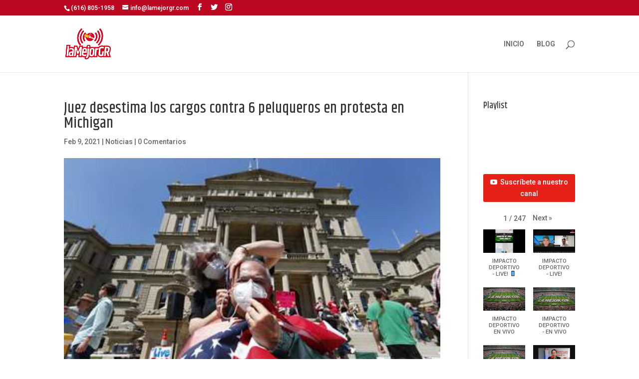

--- FILE ---
content_type: text/html; charset=UTF-8
request_url: https://lamejorgr.com/juez-desestima-los-cargos-contra-6-peluqueros-en-protesta-en-michigan/
body_size: 11238
content:
<!DOCTYPE html>
<html lang="es">
<head>
	<meta charset="UTF-8" />
<meta http-equiv="X-UA-Compatible" content="IE=edge">
	<link rel="pingback" href="https://lamejorgr.com/xmlrpc.php" />

	<script type="text/javascript">
		document.documentElement.className = 'js';
	</script>

	<script>var et_site_url='https://lamejorgr.com';var et_post_id='1004';function et_core_page_resource_fallback(a,b){"undefined"===typeof b&&(b=a.sheet.cssRules&&0===a.sheet.cssRules.length);b&&(a.onerror=null,a.onload=null,a.href?a.href=et_site_url+"/?et_core_page_resource="+a.id+et_post_id:a.src&&(a.src=et_site_url+"/?et_core_page_resource="+a.id+et_post_id))}
</script><title>Juez desestima los cargos contra 6 peluqueros en protesta en Michigan | lamejorgr</title>
<meta name='robots' content='max-image-preview:large' />
<link rel='dns-prefetch' href='//fonts.googleapis.com' />
<link rel='dns-prefetch' href='//s.w.org' />
<link rel="alternate" type="application/rss+xml" title="lamejorgr &raquo; Feed" href="https://lamejorgr.com/feed/" />
<link rel="alternate" type="application/rss+xml" title="lamejorgr &raquo; Feed de los comentarios" href="https://lamejorgr.com/comments/feed/" />
<link rel="alternate" type="application/rss+xml" title="lamejorgr &raquo; Comentario Juez desestima los cargos contra 6 peluqueros en protesta en Michigan del feed" href="https://lamejorgr.com/juez-desestima-los-cargos-contra-6-peluqueros-en-protesta-en-michigan/feed/" />
		<!-- This site uses the Google Analytics by MonsterInsights plugin v7.17.0 - Using Analytics tracking - https://www.monsterinsights.com/ -->
							<script src="//www.googletagmanager.com/gtag/js?id=UA-50254807-1"  type="text/javascript" data-cfasync="false"></script>
			<script type="text/javascript" data-cfasync="false">
				var mi_version = '7.17.0';
				var mi_track_user = true;
				var mi_no_track_reason = '';
				
								var disableStr = 'ga-disable-UA-50254807-1';

				/* Function to detect opted out users */
				function __gtagTrackerIsOptedOut() {
					return document.cookie.indexOf( disableStr + '=true' ) > - 1;
				}

				/* Disable tracking if the opt-out cookie exists. */
				if ( __gtagTrackerIsOptedOut() ) {
					window[disableStr] = true;
				}

				/* Opt-out function */
				function __gtagTrackerOptout() {
					document.cookie = disableStr + '=true; expires=Thu, 31 Dec 2099 23:59:59 UTC; path=/';
					window[disableStr] = true;
				}

				if ( 'undefined' === typeof gaOptout ) {
					function gaOptout() {
						__gtagTrackerOptout();
					}
				}
								window.dataLayer = window.dataLayer || [];
				if ( mi_track_user ) {
					function __gtagTracker() {dataLayer.push( arguments );}
					__gtagTracker( 'js', new Date() );
					__gtagTracker( 'set', {
						'developer_id.dZGIzZG' : true,
						                    });
					__gtagTracker( 'config', 'UA-50254807-1', {
						forceSSL:true,link_attribution:true,					} );
										window.gtag = __gtagTracker;										(
						function () {
							/* https://developers.google.com/analytics/devguides/collection/analyticsjs/ */
							/* ga and __gaTracker compatibility shim. */
							var noopfn = function () {
								return null;
							};
							var newtracker = function () {
								return new Tracker();
							};
							var Tracker = function () {
								return null;
							};
							var p = Tracker.prototype;
							p.get = noopfn;
							p.set = noopfn;
							p.send = function (){
								var args = Array.prototype.slice.call(arguments);
								args.unshift( 'send' );
								__gaTracker.apply(null, args);
							};
							var __gaTracker = function () {
								var len = arguments.length;
								if ( len === 0 ) {
									return;
								}
								var f = arguments[len - 1];
								if ( typeof f !== 'object' || f === null || typeof f.hitCallback !== 'function' ) {
									if ( 'send' === arguments[0] ) {
										var hitConverted, hitObject = false, action;
										if ( 'event' === arguments[1] ) {
											if ( 'undefined' !== typeof arguments[3] ) {
												hitObject = {
													'eventAction': arguments[3],
													'eventCategory': arguments[2],
													'eventLabel': arguments[4],
													'value': arguments[5] ? arguments[5] : 1,
												}
											}
										}
										if ( typeof arguments[2] === 'object' ) {
											hitObject = arguments[2];
										}
										if ( typeof arguments[5] === 'object' ) {
											Object.assign( hitObject, arguments[5] );
										}
										if ( 'undefined' !== typeof (
											arguments[1].hitType
										) ) {
											hitObject = arguments[1];
										}
										if ( hitObject ) {
											action = 'timing' === arguments[1].hitType ? 'timing_complete' : hitObject.eventAction;
											hitConverted = mapArgs( hitObject );
											__gtagTracker( 'event', action, hitConverted );
										}
									}
									return;
								}

								function mapArgs( args ) {
									var gaKey, hit = {};
									var gaMap = {
										'eventCategory': 'event_category',
										'eventAction': 'event_action',
										'eventLabel': 'event_label',
										'eventValue': 'event_value',
										'nonInteraction': 'non_interaction',
										'timingCategory': 'event_category',
										'timingVar': 'name',
										'timingValue': 'value',
										'timingLabel': 'event_label',
									};
									for ( gaKey in gaMap ) {
										if ( 'undefined' !== typeof args[gaKey] ) {
											hit[gaMap[gaKey]] = args[gaKey];
										}
									}
									return hit;
								}

								try {
									f.hitCallback();
								} catch ( ex ) {
								}
							};
							__gaTracker.create = newtracker;
							__gaTracker.getByName = newtracker;
							__gaTracker.getAll = function () {
								return [];
							};
							__gaTracker.remove = noopfn;
							__gaTracker.loaded = true;
							window['__gaTracker'] = __gaTracker;
						}
					)();
									} else {
										console.log( "" );
					( function () {
							function __gtagTracker() {
								return null;
							}
							window['__gtagTracker'] = __gtagTracker;
							window['gtag'] = __gtagTracker;
					} )();
									}
			</script>
				<!-- / Google Analytics by MonsterInsights -->
				<script type="text/javascript">
			window._wpemojiSettings = {"baseUrl":"https:\/\/s.w.org\/images\/core\/emoji\/13.0.1\/72x72\/","ext":".png","svgUrl":"https:\/\/s.w.org\/images\/core\/emoji\/13.0.1\/svg\/","svgExt":".svg","source":{"concatemoji":"https:\/\/lamejorgr.com\/wp-includes\/js\/wp-emoji-release.min.js?ver=5.7.14"}};
			!function(e,a,t){var n,r,o,i=a.createElement("canvas"),p=i.getContext&&i.getContext("2d");function s(e,t){var a=String.fromCharCode;p.clearRect(0,0,i.width,i.height),p.fillText(a.apply(this,e),0,0);e=i.toDataURL();return p.clearRect(0,0,i.width,i.height),p.fillText(a.apply(this,t),0,0),e===i.toDataURL()}function c(e){var t=a.createElement("script");t.src=e,t.defer=t.type="text/javascript",a.getElementsByTagName("head")[0].appendChild(t)}for(o=Array("flag","emoji"),t.supports={everything:!0,everythingExceptFlag:!0},r=0;r<o.length;r++)t.supports[o[r]]=function(e){if(!p||!p.fillText)return!1;switch(p.textBaseline="top",p.font="600 32px Arial",e){case"flag":return s([127987,65039,8205,9895,65039],[127987,65039,8203,9895,65039])?!1:!s([55356,56826,55356,56819],[55356,56826,8203,55356,56819])&&!s([55356,57332,56128,56423,56128,56418,56128,56421,56128,56430,56128,56423,56128,56447],[55356,57332,8203,56128,56423,8203,56128,56418,8203,56128,56421,8203,56128,56430,8203,56128,56423,8203,56128,56447]);case"emoji":return!s([55357,56424,8205,55356,57212],[55357,56424,8203,55356,57212])}return!1}(o[r]),t.supports.everything=t.supports.everything&&t.supports[o[r]],"flag"!==o[r]&&(t.supports.everythingExceptFlag=t.supports.everythingExceptFlag&&t.supports[o[r]]);t.supports.everythingExceptFlag=t.supports.everythingExceptFlag&&!t.supports.flag,t.DOMReady=!1,t.readyCallback=function(){t.DOMReady=!0},t.supports.everything||(n=function(){t.readyCallback()},a.addEventListener?(a.addEventListener("DOMContentLoaded",n,!1),e.addEventListener("load",n,!1)):(e.attachEvent("onload",n),a.attachEvent("onreadystatechange",function(){"complete"===a.readyState&&t.readyCallback()})),(n=t.source||{}).concatemoji?c(n.concatemoji):n.wpemoji&&n.twemoji&&(c(n.twemoji),c(n.wpemoji)))}(window,document,window._wpemojiSettings);
		</script>
		<meta content="Divi v.4.9.4" name="generator"/><style type="text/css">
img.wp-smiley,
img.emoji {
	display: inline !important;
	border: none !important;
	box-shadow: none !important;
	height: 1em !important;
	width: 1em !important;
	margin: 0 .07em !important;
	vertical-align: -0.1em !important;
	background: none !important;
	padding: 0 !important;
}
</style>
	<link rel='stylesheet' id='wp-block-library-css'  href='https://lamejorgr.com/wp-includes/css/dist/block-library/style.min.css?ver=5.7.14' type='text/css' media='all' />
<link rel='stylesheet' id='et_monarch-css-css'  href='https://lamejorgr.com/wp-content/plugins/monarch/css/style.css?ver=1.4.14' type='text/css' media='all' />
<link rel='stylesheet' id='et-gf-open-sans-css'  href='https://fonts.googleapis.com/css?family=Open+Sans:400,700' type='text/css' media='all' />
<link rel='stylesheet' id='divi-style-css'  href='https://lamejorgr.com/wp-content/themes/Divi/style.css?ver=4.9.4' type='text/css' media='all' />
<link rel='stylesheet' id='et-builder-googlefonts-cached-css'  href='https://fonts.googleapis.com/css?family=Khand:300,regular,500,600,700|Roboto:100,100italic,300,300italic,regular,italic,500,500italic,700,700italic,900,900italic&#038;subset=latin,latin-ext&#038;display=swap' type='text/css' media='all' />
<link rel='stylesheet' id='dashicons-css'  href='https://lamejorgr.com/wp-includes/css/dashicons.min.css?ver=5.7.14' type='text/css' media='all' />
<link rel='stylesheet' id='__EPYT__style-css'  href='https://lamejorgr.com/wp-content/plugins/youtube-embed-plus/styles/ytprefs.min.css?ver=13.4.2' type='text/css' media='all' />
<style id='__EPYT__style-inline-css' type='text/css'>

                .epyt-gallery-thumb {
                        width: 50%;
                }
                
</style>
<script type='text/javascript' id='monsterinsights-frontend-script-js-extra'>
/* <![CDATA[ */
var monsterinsights_frontend = {"js_events_tracking":"true","download_extensions":"doc,pdf,ppt,zip,xls,docx,pptx,xlsx","inbound_paths":"[{\"path\":\"\\\/go\\\/\",\"label\":\"affiliate\"},{\"path\":\"\\\/recommend\\\/\",\"label\":\"affiliate\"}]","home_url":"https:\/\/lamejorgr.com","hash_tracking":"false","ua":"UA-50254807-1"};
/* ]]> */
</script>
<script type='text/javascript' src='https://lamejorgr.com/wp-content/plugins/google-analytics-for-wordpress/assets/js/frontend-gtag.min.js?ver=7.17.0' id='monsterinsights-frontend-script-js'></script>
<script type='text/javascript' src='https://lamejorgr.com/wp-content/plugins/1and1-wordpress-assistant/js/cookies.js?ver=5.7.14' id='1and1-wp-cookies-js'></script>
<script type='text/javascript' src='https://lamejorgr.com/wp-includes/js/jquery/jquery.min.js?ver=3.5.1' id='jquery-core-js'></script>
<script type='text/javascript' src='https://lamejorgr.com/wp-includes/js/jquery/jquery-migrate.min.js?ver=3.3.2' id='jquery-migrate-js'></script>
<script type='text/javascript' id='__ytprefs__-js-extra'>
/* <![CDATA[ */
var _EPYT_ = {"ajaxurl":"https:\/\/lamejorgr.com\/wp-admin\/admin-ajax.php","security":"e47ebcf9cd","gallery_scrolloffset":"20","eppathtoscripts":"https:\/\/lamejorgr.com\/wp-content\/plugins\/youtube-embed-plus\/scripts\/","eppath":"https:\/\/lamejorgr.com\/wp-content\/plugins\/youtube-embed-plus\/","epresponsiveselector":"[\"iframe.__youtube_prefs__\",\"iframe[src*='youtube.com']\",\"iframe[src*='youtube-nocookie.com']\",\"iframe[data-ep-src*='youtube.com']\",\"iframe[data-ep-src*='youtube-nocookie.com']\",\"iframe[data-ep-gallerysrc*='youtube.com']\"]","epdovol":"1","version":"13.4.2","evselector":"iframe.__youtube_prefs__[src], iframe[src*=\"youtube.com\/embed\/\"], iframe[src*=\"youtube-nocookie.com\/embed\/\"]","ajax_compat":"","ytapi_load":"light","pause_others":"","stopMobileBuffer":"1","vi_active":"","vi_js_posttypes":[]};
/* ]]> */
</script>
<script type='text/javascript' src='https://lamejorgr.com/wp-content/plugins/youtube-embed-plus/scripts/ytprefs.min.js?ver=13.4.2' id='__ytprefs__-js'></script>
<link rel="https://api.w.org/" href="https://lamejorgr.com/wp-json/" /><link rel="alternate" type="application/json" href="https://lamejorgr.com/wp-json/wp/v2/posts/1004" /><link rel="EditURI" type="application/rsd+xml" title="RSD" href="https://lamejorgr.com/xmlrpc.php?rsd" />
<link rel="wlwmanifest" type="application/wlwmanifest+xml" href="https://lamejorgr.com/wp-includes/wlwmanifest.xml" /> 
<meta name="generator" content="WordPress 5.7.14" />
<link rel="canonical" href="https://lamejorgr.com/juez-desestima-los-cargos-contra-6-peluqueros-en-protesta-en-michigan/" />
<link rel='shortlink' href='https://lamejorgr.com/?p=1004' />
<link rel="alternate" type="application/json+oembed" href="https://lamejorgr.com/wp-json/oembed/1.0/embed?url=https%3A%2F%2Flamejorgr.com%2Fjuez-desestima-los-cargos-contra-6-peluqueros-en-protesta-en-michigan%2F" />
<link rel="alternate" type="text/xml+oembed" href="https://lamejorgr.com/wp-json/oembed/1.0/embed?url=https%3A%2F%2Flamejorgr.com%2Fjuez-desestima-los-cargos-contra-6-peluqueros-en-protesta-en-michigan%2F&#038;format=xml" />
<style type="text/css" id="et-social-custom-css">
				 
			</style><link rel="preload" href="https://lamejorgr.com/wp-content/themes/Divi/core/admin/fonts/modules.ttf" as="font" crossorigin="anonymous"><meta name="viewport" content="width=device-width, initial-scale=1.0, maximum-scale=1.0, user-scalable=0" /><link rel="icon" href="https://lamejorgr.com/wp-content/uploads/2019/03/Favicon_LaMejorGR-1.png" sizes="32x32" />
<link rel="icon" href="https://lamejorgr.com/wp-content/uploads/2019/03/Favicon_LaMejorGR-1.png" sizes="192x192" />
<link rel="apple-touch-icon" href="https://lamejorgr.com/wp-content/uploads/2019/03/Favicon_LaMejorGR-1.png" />
<meta name="msapplication-TileImage" content="https://lamejorgr.com/wp-content/uploads/2019/03/Favicon_LaMejorGR-1.png" />
<link rel="stylesheet" id="et-divi-customizer-global-cached-inline-styles" href="https://lamejorgr.com/wp-content/et-cache/global/et-divi-customizer-global-17646069265173.min.css" onerror="et_core_page_resource_fallback(this, true)" onload="et_core_page_resource_fallback(this)" /></head>
<body data-rsssl=1 class="post-template-default single single-post postid-1004 single-format-standard et_monarch et_pb_button_helper_class et_fixed_nav et_show_nav et_secondary_nav_enabled et_secondary_nav_two_panels et_primary_nav_dropdown_animation_fade et_secondary_nav_dropdown_animation_fade et_header_style_left et_pb_footer_columns4 et_cover_background et_pb_gutter osx et_pb_gutters3 et_smooth_scroll et_right_sidebar et_divi_theme et-db et_minified_js et_minified_css">
	<div id="page-container">

					<div id="top-header">
			<div class="container clearfix">

			
				<div id="et-info">
									<span id="et-info-phone">(616) 805-1958</span>
				
									<a href="mailto:info@lamejorgr.com"><span id="et-info-email">info@lamejorgr.com</span></a>
				
				<ul class="et-social-icons">

	<li class="et-social-icon et-social-facebook">
		<a href="https://www.facebook.com/LaMejorGR/" class="icon">
			<span>Facebook</span>
		</a>
	</li>
	<li class="et-social-icon et-social-twitter">
		<a href="https://twitter.com/LaMejorGR" class="icon">
			<span>Twitter</span>
		</a>
	</li>
	<li class="et-social-icon et-social-instagram">
		<a href="#" class="icon">
			<span>Instagram</span>
		</a>
	</li>

</ul>				</div> <!-- #et-info -->

			
				<div id="et-secondary-menu">
				<div class="et_duplicate_social_icons">
								<ul class="et-social-icons">

	<li class="et-social-icon et-social-facebook">
		<a href="https://www.facebook.com/LaMejorGR/" class="icon">
			<span>Facebook</span>
		</a>
	</li>
	<li class="et-social-icon et-social-twitter">
		<a href="https://twitter.com/LaMejorGR" class="icon">
			<span>Twitter</span>
		</a>
	</li>
	<li class="et-social-icon et-social-instagram">
		<a href="#" class="icon">
			<span>Instagram</span>
		</a>
	</li>

</ul>
							</div>				</div> <!-- #et-secondary-menu -->

			</div> <!-- .container -->
		</div> <!-- #top-header -->
		
	
			<header id="main-header" data-height-onload="100">
			<div class="container clearfix et_menu_container">
							<div class="logo_container">
					<span class="logo_helper"></span>
					<a href="https://lamejorgr.com/">
						<img src="https://lamejorgr.com/wp-content/uploads/2019/03/Logo_laMejorGR_300x202.png" alt="lamejorgr" id="logo" data-height-percentage="54" />
					</a>
				</div>
							<div id="et-top-navigation" data-height="100" data-fixed-height="40">
											<nav id="top-menu-nav">
						<ul id="top-menu" class="nav"><li id="menu-item-52" class="menu-item menu-item-type-post_type menu-item-object-page menu-item-home menu-item-52"><a href="https://lamejorgr.com/">INICIO</a></li>
<li id="menu-item-149" class="menu-item menu-item-type-post_type menu-item-object-page menu-item-149"><a href="https://lamejorgr.com/blog/">BLOG</a></li>
</ul>						</nav>
					
					
					
										<div id="et_top_search">
						<span id="et_search_icon"></span>
					</div>
					
					<div id="et_mobile_nav_menu">
				<div class="mobile_nav closed">
					<span class="select_page">Seleccionar página</span>
					<span class="mobile_menu_bar mobile_menu_bar_toggle"></span>
				</div>
			</div>				</div> <!-- #et-top-navigation -->
			</div> <!-- .container -->
			<div class="et_search_outer">
				<div class="container et_search_form_container">
					<form role="search" method="get" class="et-search-form" action="https://lamejorgr.com/">
					<input type="search" class="et-search-field" placeholder="Búsqueda &hellip;" value="" name="s" title="Buscar:" />					</form>
					<span class="et_close_search_field"></span>
				</div>
			</div>
		</header> <!-- #main-header -->
			<div id="et-main-area">
	
<div id="main-content">
		<div class="container">
		<div id="content-area" class="clearfix">
			<div id="left-area">
											<article id="post-1004" class="et_pb_post post-1004 post type-post status-publish format-standard has-post-thumbnail hentry category-noticias tag-corona tag-coronavirus tag-covid-19 tag-estados-unidos tag-gretchen-whitmer tag-michigan">
											<div class="et_post_meta_wrapper">
							<h1 class="entry-title">Juez desestima los cargos contra 6 peluqueros en protesta en Michigan</h1>

						<p class="post-meta"><span class="published">Feb 9, 2021</span> | <a href="https://lamejorgr.com/category/noticias/" rel="category tag">Noticias</a> | <span class="comments-number"><a href="https://lamejorgr.com/juez-desestima-los-cargos-contra-6-peluqueros-en-protesta-en-michigan/#respond">0 Comentarios</a></span></p><img src="https://lamejorgr.com/wp-content/uploads/2021/02/KHNXWJB4G5GU7BEX3LRIZYCJPM.jpg" alt="" class="" width="1080" height="675" />
												</div> <!-- .et_post_meta_wrapper -->
				
					<div class="entry-content">
					<div class="et_social_inline et_social_mobile_on et_social_inline_top">
				<div class="et_social_networks et_social_4col et_social_slide et_social_rounded et_social_left et_social_no_animation et_social_withcounts et_social_withnetworknames et_social_outer_dark">
					
					<ul class="et_social_icons_container"><li class="et_social_facebook">
									<a href="http://www.facebook.com/sharer.php?u=https%3A%2F%2Flamejorgr.com%2Fjuez-desestima-los-cargos-contra-6-peluqueros-en-protesta-en-michigan%2F&#038;t=Juez%20desestima%20los%20cargos%20contra%206%20peluqueros%20en%20protesta%20en%20Michigan" class="et_social_share et_social_display_count" rel="nofollow" data-social_name="facebook" data-post_id="1004" data-social_type="share" data-location="inline" data-min_count="0">
										<i class="et_social_icon et_social_icon_facebook"></i><div class="et_social_network_label"><div class="et_social_networkname">Facebook</div></div><span class="et_social_overlay"></span>
									</a>
								</li><li class="et_social_twitter">
									<a href="http://twitter.com/share?text=Juez%20desestima%20los%20cargos%20contra%206%20peluqueros%20en%20protesta%20en%20Michigan&#038;url=https%3A%2F%2Flamejorgr.com%2Fjuez-desestima-los-cargos-contra-6-peluqueros-en-protesta-en-michigan%2F&#038;via=LaMejorGR" class="et_social_share et_social_display_count" rel="nofollow" data-social_name="twitter" data-post_id="1004" data-social_type="share" data-location="inline" data-min_count="0">
										<i class="et_social_icon et_social_icon_twitter"></i><div class="et_social_network_label"><div class="et_social_networkname">Twitter</div></div><span class="et_social_overlay"></span>
									</a>
								</li></ul>
				</div>
			</div>
<p>Un juez desestimó los cargos de alteración del orden público el lunes contra seis estilistas que fueron multados la primavera pasada durante una protesta en el Capitolio de Michigan.<br><br>Las mujeres se estaban cortando el pelo para protestar contra la decisión de la gobernadora Gretchen Whitmer de mantener cerradas las peluquerías y los salones de belleza durante casi tres meses debido a la pandemia de coronavirus.<br><br>Las mujeres argumentaron que las multas debían ser desestimadas después de que la Corte Suprema del estado dijera en octubre que muchas órdenes de Whitmer se emitieron bajo una ley inconstitucional.<br><br>La jueza de distrito de Lansing, Kristen Simmons, aceptó la solicitud. La oficina del fiscal general no respondió a la solicitud de despido y no asistió a la audiencia, dijo David Kallman, abogado de las mujeres.<br><br>&#8220;Es un alivio que ya no se enfrenten a la perspectiva de tener antecedentes penales y una posible pena de cárcel por simplemente ejercer su derecho a hablar pacíficamente&#8221;, dijo Kallman.</p>



<p>Fuente: Click On Detroit.</p>
					</div> <!-- .entry-content -->
					<div class="et_post_meta_wrapper">
					<!-- You can start editing here. -->

<section id="comment-wrap">
		   <div id="comment-section" class="nocomments">
		  			 <!-- If comments are open, but there are no comments. -->

		  	   </div>
					<div id="respond" class="comment-respond">
		<h3 id="reply-title" class="comment-reply-title"><span>Enviar comentario</span> <small><a rel="nofollow" id="cancel-comment-reply-link" href="/juez-desestima-los-cargos-contra-6-peluqueros-en-protesta-en-michigan/#respond" style="display:none;">Cancelar la respuesta</a></small></h3><form action="https://lamejorgr.com/wp-comments-post.php" method="post" id="commentform" class="comment-form"><p class="comment-notes"><span id="email-notes">Tu dirección de correo electrónico no será publicada.</span> Los campos obligatorios están marcados con <span class="required">*</span></p><p class="comment-form-comment"><label for="comment">Comentario</label> <textarea id="comment" name="comment" cols="45" rows="8" maxlength="65525" required="required"></textarea></p><p class="comment-form-author"><label for="author">Nombre <span class="required">*</span></label> <input id="author" name="author" type="text" value="" size="30" maxlength="245" required='required' /></p>
<p class="comment-form-email"><label for="email">Correo electrónico <span class="required">*</span></label> <input id="email" name="email" type="text" value="" size="30" maxlength="100" aria-describedby="email-notes" required='required' /></p>
<p class="comment-form-url"><label for="url">Web</label> <input id="url" name="url" type="text" value="" size="30" maxlength="200" /></p>
<p class="comment-form-cookies-consent"><input id="wp-comment-cookies-consent" name="wp-comment-cookies-consent" type="checkbox" value="yes" /> <label for="wp-comment-cookies-consent">Guarda mi nombre, correo electrónico y web en este navegador para la próxima vez que comente.</label></p>
<p class="form-submit"><input name="submit" type="submit" id="submit" class="submit et_pb_button" value="Enviar comentario" /> <input type='hidden' name='comment_post_ID' value='1004' id='comment_post_ID' />
<input type='hidden' name='comment_parent' id='comment_parent' value='0' />
</p><input type="hidden" id="ak_js" name="ak_js" value="112"/><textarea name="ak_hp_textarea" cols="45" rows="8" maxlength="100" style="display: none !important;"></textarea></form>	</div><!-- #respond -->
		</section>					</div> <!-- .et_post_meta_wrapper -->
				</article> <!-- .et_pb_post -->

						</div> <!-- #left-area -->

				<div id="sidebar">
		<div id="text-2" class="et_pb_widget widget_text"><h4 class="widgettitle">Playlist</h4>			<div class="textwidget"><div class="epyt-gallery" data-currpage="1" id="epyt_gallery_87141"><div class="epyt-video-wrapper"><iframe  id="_ytid_54765"   data-origwidth="800" data-origheight="450"  src="https://www.youtube.com/embed/0zGk24O9TsY?enablejsapi=1&autoplay=0&cc_load_policy=0&cc_lang_pref=&iv_load_policy=1&loop=0&modestbranding=0&rel=1&fs=1&playsinline=1&autohide=2&theme=dark&color=red&controls=0&" class="__youtube_prefs__  __youtube_prefs_widget__  no-lazyload" title="YouTube player"  data-epytgalleryid="epyt_gallery_87141"  allow="autoplay; encrypted-media" allowfullscreen data-no-lazy="1" data-skipgform_ajax_framebjll=""></iframe></div><div class="epyt-gallery-subscribe"><a target="_blank" class="epyt-gallery-subbutton" href="https://www.youtube.com/channel/UCNYusU6kcOarJwsailobmRA?sub_confirmation=1" rel="noopener"><img alt="subscribe" src="https://lamejorgr.com/wp-content/plugins/youtube-embed-plus/images/play-subscribe.png" />Suscríbete a nuestro canal</a></div><div class="epyt-gallery-list"><div class="epyt-pagination "><div tabindex="0" role="button" class="epyt-pagebutton epyt-prev  hide " data-playlistid="UUNYusU6kcOarJwsailobmRA" data-pagesize="6" data-pagetoken="" data-epcolumns="2" data-showtitle="1" data-showpaging="1" data-autonext="0" data-thumbplay="1"><div class="epyt-arrow">&laquo;</div> <div>Prev</div></div><div class="epyt-pagenumbers "><div class="epyt-current">1</div><div class="epyt-pageseparator"> / </div><div class="epyt-totalpages">247</div></div><div tabindex="0" role="button" class="epyt-pagebutton epyt-next" data-playlistid="UUNYusU6kcOarJwsailobmRA" data-pagesize="6" data-pagetoken="EAAaHlBUOkNBWWlFRFV6UkRZMU9FTTRORFkwUVVOQk16WQ" data-epcolumns="2" data-showtitle="1" data-showpaging="1" data-autonext="0" data-thumbplay="1"><div>Next</div> <div class="epyt-arrow">&raquo;</div></div><div class="epyt-loader"><img alt="loading" width="16" height="11" src="https://lamejorgr.com/wp-content/plugins/youtube-embed-plus/images/gallery-page-loader.gif"></div></div><div class="epyt-gallery-allthumbs  epyt-cols-2 "><div tabindex="0" role="button" data-videoid="0zGk24O9TsY" class="epyt-gallery-thumb"><div class="epyt-gallery-img-box"><div class="epyt-gallery-img" style="background-image: url(https://i.ytimg.com/vi/0zGk24O9TsY/hqdefault.jpg)"><div class="epyt-gallery-playhover"><img alt="play" class="epyt-play-img" width="30" height="23" src="https://lamejorgr.com/wp-content/plugins/youtube-embed-plus/images/playhover.png" data-no-lazy="1" data-skipgform_ajax_framebjll="" /><div class="epyt-gallery-playcrutch"></div></div></div></div><div class="epyt-gallery-title">IMPACTO DEPORTIVO - LIVE! 📱</div></div><div tabindex="0" role="button" data-videoid="Wdlw_p51hak" class="epyt-gallery-thumb"><div class="epyt-gallery-img-box"><div class="epyt-gallery-img" style="background-image: url(https://i.ytimg.com/vi/Wdlw_p51hak/hqdefault.jpg)"><div class="epyt-gallery-playhover"><img alt="play" class="epyt-play-img" width="30" height="23" src="https://lamejorgr.com/wp-content/plugins/youtube-embed-plus/images/playhover.png" data-no-lazy="1" data-skipgform_ajax_framebjll="" /><div class="epyt-gallery-playcrutch"></div></div></div></div><div class="epyt-gallery-title">IMPACTO DEPORTIVO - LIVE!</div></div><div class="epyt-gallery-rowbreak"></div><div tabindex="0" role="button" data-videoid="ys8_HQX9bf4" class="epyt-gallery-thumb"><div class="epyt-gallery-img-box"><div class="epyt-gallery-img" style="background-image: url(https://i.ytimg.com/vi/ys8_HQX9bf4/hqdefault.jpg)"><div class="epyt-gallery-playhover"><img alt="play" class="epyt-play-img" width="30" height="23" src="https://lamejorgr.com/wp-content/plugins/youtube-embed-plus/images/playhover.png" data-no-lazy="1" data-skipgform_ajax_framebjll="" /><div class="epyt-gallery-playcrutch"></div></div></div></div><div class="epyt-gallery-title">IMPACTO DEPORTIVO EN VIVO</div></div><div tabindex="0" role="button" data-videoid="dRXac0a17jA" class="epyt-gallery-thumb"><div class="epyt-gallery-img-box"><div class="epyt-gallery-img" style="background-image: url(https://i.ytimg.com/vi/dRXac0a17jA/hqdefault.jpg)"><div class="epyt-gallery-playhover"><img alt="play" class="epyt-play-img" width="30" height="23" src="https://lamejorgr.com/wp-content/plugins/youtube-embed-plus/images/playhover.png" data-no-lazy="1" data-skipgform_ajax_framebjll="" /><div class="epyt-gallery-playcrutch"></div></div></div></div><div class="epyt-gallery-title">IMPACTO DEPORTIVO - EN VIVO</div></div><div class="epyt-gallery-rowbreak"></div><div tabindex="0" role="button" data-videoid="yc0DWWsR9Fg" class="epyt-gallery-thumb"><div class="epyt-gallery-img-box"><div class="epyt-gallery-img" style="background-image: url(https://i.ytimg.com/vi/yc0DWWsR9Fg/hqdefault.jpg)"><div class="epyt-gallery-playhover"><img alt="play" class="epyt-play-img" width="30" height="23" src="https://lamejorgr.com/wp-content/plugins/youtube-embed-plus/images/playhover.png" data-no-lazy="1" data-skipgform_ajax_framebjll="" /><div class="epyt-gallery-playcrutch"></div></div></div></div><div class="epyt-gallery-title">IMPACTO DEPORTIVO - EN VIVO 📱</div></div><div tabindex="0" role="button" data-videoid="_De38n3vpDU" class="epyt-gallery-thumb"><div class="epyt-gallery-img-box"><div class="epyt-gallery-img" style="background-image: url(https://i.ytimg.com/vi/_De38n3vpDU/hqdefault.jpg)"><div class="epyt-gallery-playhover"><img alt="play" class="epyt-play-img" width="30" height="23" src="https://lamejorgr.com/wp-content/plugins/youtube-embed-plus/images/playhover.png" data-no-lazy="1" data-skipgform_ajax_framebjll="" /><div class="epyt-gallery-playcrutch"></div></div></div></div><div class="epyt-gallery-title">Feliz lunes!</div></div><div class="epyt-gallery-rowbreak"></div><div class="epyt-gallery-clear"></div></div><div class="epyt-pagination "><div tabindex="0" role="button" class="epyt-pagebutton epyt-prev  hide " data-playlistid="UUNYusU6kcOarJwsailobmRA" data-pagesize="6" data-pagetoken="" data-epcolumns="2" data-showtitle="1" data-showpaging="1" data-autonext="0" data-thumbplay="1"><div class="epyt-arrow">&laquo;</div> <div>Prev</div></div><div class="epyt-pagenumbers "><div class="epyt-current">1</div><div class="epyt-pageseparator"> / </div><div class="epyt-totalpages">247</div></div><div tabindex="0" role="button" class="epyt-pagebutton epyt-next" data-playlistid="UUNYusU6kcOarJwsailobmRA" data-pagesize="6" data-pagetoken="EAAaHlBUOkNBWWlFRFV6UkRZMU9FTTRORFkwUVVOQk16WQ" data-epcolumns="2" data-showtitle="1" data-showpaging="1" data-autonext="0" data-thumbplay="1"><div>Next</div> <div class="epyt-arrow">&raquo;</div></div><div class="epyt-loader"><img alt="loading" width="16" height="11" src="https://lamejorgr.com/wp-content/plugins/youtube-embed-plus/images/gallery-page-loader.gif"></div></div></div></div>
</div>
		</div> <!-- end .et_pb_widget -->	</div> <!-- end #sidebar -->
		</div> <!-- #content-area -->
	</div> <!-- .container -->
	</div> <!-- #main-content -->


	<span class="et_pb_scroll_top et-pb-icon"></span>


			<footer id="main-footer">
				

		
				<div id="footer-bottom">
					<div class="container clearfix">
				<ul class="et-social-icons">

	<li class="et-social-icon et-social-facebook">
		<a href="https://www.facebook.com/LaMejorGR/" class="icon">
			<span>Facebook</span>
		</a>
	</li>
	<li class="et-social-icon et-social-twitter">
		<a href="https://twitter.com/LaMejorGR" class="icon">
			<span>Twitter</span>
		</a>
	</li>
	<li class="et-social-icon et-social-instagram">
		<a href="#" class="icon">
			<span>Instagram</span>
		</a>
	</li>

</ul><div id="footer-info">Developed by laMejorGR Media - All Rigth Reserved. 2019.</div>					</div>	<!-- .container -->
				</div>
			</footer> <!-- #main-footer -->
		</div> <!-- #et-main-area -->


	</div> <!-- #page-container -->

	<link rel='stylesheet' id='et-builder-googlefonts-css'  href='https://fonts.googleapis.com/css?family=Khand:300,regular,500,600,700|Roboto:100,200,300,regular,500,600,700,800,900,100italic,200italic,300italic,italic,500italic,600italic,700italic,800italic,900italic&#038;subset=latin,latin-ext&#038;display=swap' type='text/css' media='all' />
<script type='text/javascript' src='https://lamejorgr.com/wp-content/plugins/monarch/js/idle-timer.min.js?ver=1.4.14' id='et_monarch-idle-js'></script>
<script type='text/javascript' id='et_monarch-custom-js-js-extra'>
/* <![CDATA[ */
var monarchSettings = {"ajaxurl":"https:\/\/lamejorgr.com\/wp-admin\/admin-ajax.php","pageurl":"https:\/\/lamejorgr.com\/juez-desestima-los-cargos-contra-6-peluqueros-en-protesta-en-michigan\/","stats_nonce":"c58b9bb009","share_counts":"dbb5cd5086","follow_counts":"b4c4969e08","total_counts":"e9a6d55741","media_single":"18b3d8540b","media_total":"141c3c84cd","generate_all_window_nonce":"f1a435551c","no_img_message":"No images available for sharing on this page"};
/* ]]> */
</script>
<script type='text/javascript' src='https://lamejorgr.com/wp-content/plugins/monarch/js/custom.js?ver=1.4.14' id='et_monarch-custom-js-js'></script>
<script type='text/javascript' src='https://lamejorgr.com/wp-includes/js/comment-reply.min.js?ver=5.7.14' id='comment-reply-js'></script>
<script type='text/javascript' id='divi-custom-script-js-extra'>
/* <![CDATA[ */
var DIVI = {"item_count":"%d Item","items_count":"%d Items"};
var et_shortcodes_strings = {"previous":"Anterior","next":"Siguiente"};
var et_pb_custom = {"ajaxurl":"https:\/\/lamejorgr.com\/wp-admin\/admin-ajax.php","images_uri":"https:\/\/lamejorgr.com\/wp-content\/themes\/Divi\/images","builder_images_uri":"https:\/\/lamejorgr.com\/wp-content\/themes\/Divi\/includes\/builder\/images","et_frontend_nonce":"493cd5598f","subscription_failed":"Por favor, revise los campos a continuaci\u00f3n para asegurarse de que la informaci\u00f3n introducida es correcta.","et_ab_log_nonce":"0d7743e906","fill_message":"Por favor, rellene los siguientes campos:","contact_error_message":"Por favor, arregle los siguientes errores:","invalid":"De correo electr\u00f3nico no v\u00e1lida","captcha":"Captcha","prev":"Anterior","previous":"Anterior","next":"Siguiente","wrong_captcha":"Ha introducido un n\u00famero equivocado de captcha.","wrong_checkbox":"Checkbox","ignore_waypoints":"no","is_divi_theme_used":"1","widget_search_selector":".widget_search","ab_tests":[],"is_ab_testing_active":"","page_id":"1004","unique_test_id":"","ab_bounce_rate":"5","is_cache_plugin_active":"no","is_shortcode_tracking":"","tinymce_uri":""}; var et_builder_utils_params = {"condition":{"diviTheme":true,"extraTheme":false},"scrollLocations":["app","top"],"builderScrollLocations":{"desktop":"app","tablet":"app","phone":"app"},"onloadScrollLocation":"app","builderType":"fe"}; var et_frontend_scripts = {"builderCssContainerPrefix":"#et-boc","builderCssLayoutPrefix":"#et-boc .et-l"};
var et_pb_box_shadow_elements = [];
var et_pb_motion_elements = {"desktop":[],"tablet":[],"phone":[]};
var et_pb_sticky_elements = [];
/* ]]> */
</script>
<script type='text/javascript' src='https://lamejorgr.com/wp-content/themes/Divi/js/custom.unified.js?ver=4.9.4' id='divi-custom-script-js'></script>
<script type='text/javascript' src='https://lamejorgr.com/wp-content/themes/Divi/core/admin/js/common.js?ver=4.9.4' id='et-core-common-js'></script>
<script type='text/javascript' src='https://lamejorgr.com/wp-content/plugins/youtube-embed-plus/scripts/fitvids.min.js?ver=13.4.2' id='__ytprefsfitvids__-js'></script>
<script type='text/javascript' src='https://lamejorgr.com/wp-includes/js/wp-embed.min.js?ver=5.7.14' id='wp-embed-js'></script>
</body>
</html>
